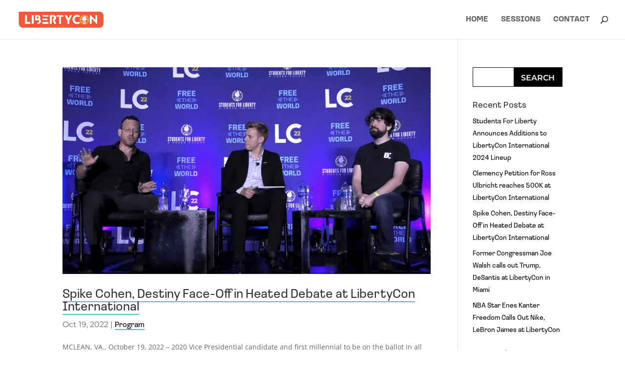

--- FILE ---
content_type: text/css
request_url: https://www.libertycon.com/wp-content/uploads/hummingbird-assets/4f357bd38ee29527e9d27879e08f169e.css
body_size: 1634
content:
/**handles:divi-style**/
h1{font-family:Montserrat;font-size:40px;font-weight:700;text-transform:uppercase;color:#000;line-height:1.1em}h2{font-family:Montserrat;font-weight:400;font-size:32px;color:#000;line-height:1.1em}h3{font-family:Montserrat;font-weight:400;font-size:28px;color:#000}h4{font-weight:400;font-size:24px}h5{font-weight:400;font-size:20px}h6{font-weight:400;font-size:16px}body{font-family:Montserrat;font-weight:400;font-size:16px;color:#777}#main-content p li a,h1 a,h2 a,h3 a,h4 a,h5 a,h6 a,p a{border-bottom:2px solid #4cc1be;transition:background .5s;color:inherit}#main-content p li a:hover,h1 a:hover,h2 a:hover,h3 a:hover,h4 a:hover,h5 a:hover,h6 a:hover,p a:hover{background:#4cc1be;padding:2px;color:inherit}footer{font-family:Montserrat;font-weight:400;font-size:14px;color:#000}#footer-info p a{color:#f9c70f;font-weight:400;border:none;padding-left:10px}#footer-info p a:hover{background:0 0;padding:inherit}#footer-info{float:none;text-align:center;width:50%;margin:auto}@media only screen and (max-width:500px){h1{font-size:36px}h2{font-size:28px}h3{font-size:24px}}.wFormTitle{display:none}input#submit_button{padding-right:7%;padding-left:7%;color:#fff;border-width:3px;border-color:#000;border-radius:0;font-size:16px;font-family:Montserrat,Helvetica,Arial,Lucida,sans-serif!important;font-weight:700;background-color:#000;text-transform:uppercase}input#submit_button:hover{color:#000;border-width:3px;background-color:#f9c70f;border-color:#f9c70f}.wForm select{font-size:inherit}.wForm a{border-bottom:2px solid #4cc1be;transition:background .5s;color:inherit}.wForm a:hover{background:#d4d5d9;padding:2px}#main-header #et_search_icon:before{font-size:15px}#first-countdown.sep.section p{display:none}#first-countdown.sep.section{width:10px}#first-countdown.et_pb_countdown_timer_0.et_pb_countdown_timer .section.values{max-width:100px}@media (max-width:767px){#first-countdown.et_pb_countdown_timer_0.et_pb_countdown_timer .section.values{width:50%;max-width:160px}#first-countdown.et_pb_column .et_pb_countdown_timer_0.et_pb_countdown_timer .section p.value{padding:20px 0;margin:10px 0}}#panels .et_pb_slides .et_pb_slider_container_inner{vertical-align:top}@media only screen and (min-width:768px){#quotes .et_pb_slide_description{padding:5% 30% 5% 10%}}@media only screen and (max-width:767px){#quotes .et_pb_slide_description{padding:10% 5%}#quotes.et_pb_slider .et_pb_slide{background-image:none!important}}table#sponsorship{border-collapse:collapse;border-spacing:0;width:100%;border:1px solid #f9c70f;font-size:12px;color:#000}table#alacarte{border-collapse:collapse;border-spacing:0;width:100%;border:1px solid #f9c70f;font-size:12px;color:#000}#sponsorship td,#sponsorship th{text-align:center;padding:6px;width:14.2%;border:1px solid #f9c70f}#alacarte td,#alacarte th{text-align:center;padding:6px;border:1px solid #f9c70f;line-height:24px}#sponsorship td:first-child,#sponsorship th:first-child{text-align:left}#alacarte tr:nth-child(2n),#sponsorship tr:nth-child(2n){background-color:#f8f8f8}#sponsorship .fa-check{color:#000}.et_pb_tabs ul.et_pb_tabs_controls{background:0 0;display:inline-block;text-align:center}.et_pb_tabs .et_pb_tabs_controls li{border:none;float:none;display:inline-block}.et_pb_tabs .et_pb_tabs_controls li a{padding:4px 10px;display:inline-block}.et_pb_tabs ul.et_pb_tabs_controls:after{border:none}.speakers-grid{display:grid;grid-template-columns:repeat(auto-fill,minmax(250px,1fr));grid-column-gap:25px;grid-row-gap:30px}.speakers-grid .speakers-container .image-container{height:100%;width:100%;position:relative;display:block}.speakers-grid .speakers-container .description{color:#fff;text-align:center;width:90%;margin:32% auto;display:none}.speakers-grid .speakers-container .description h3{font-size:20px;font-weight:600;padding-bottom:0;text-transform:uppercase;color:#fff}.speakers-grid a:hover .speakers-container .image-container img{transform:scale(1.1)}.speakers-grid .speakers-container .image-container img{transition:all .3s ease-out}.speakers-content .container:before{display:none}.speakers-content{padding-bottom:80px;padding-top:100px}.speakers-image img{height:400px;width:auto;float:right;margin:30px}.speakers .et_main_title h1{display:inherit}.speakers-social-icons{display:inline-block;font-size:35px}.speakers-contacts a{color:#000;padding-right:10px}.speakers-contacts a:hover{color:#f9c70f}.speakers-email{display:inline-block;float:right;padding-top:5px}.speakers-container h3{margin-top:10px;text-align:center;font-family:loos-wide;font-size:30px}.speakers-container p{text-align:center;font-family:Montserrat;font-size:18px}@media only screen and (max-width:1063px){.speakers-image{display:block;width:100%;margin:10px auto}.speakers-image img{float:left;margin:30px 30px 30px 0;width:100%;height:auto}}@media only screen and (max-width:555px){.single-speakers h1.entry-title{font-size:36px}.author h1.entry-title{font-size:36px}}#top-header-speakers-page{width:100%;height:112px;position:absolute;z-index:10;top:0}@media only screen and (max-width:980px){#top-header-speakers-page{display:none}#main-header{background-repeat:no-repeat;background-size:cover}}.category #main-header,.search-results #main-header,.single-post #main-header{background-image:url(/wp-content/uploads/2020/06/site-bkg-vip.jpg);background-repeat:no-repeat;background-size:cover}.category .et-fixed-header #top-menu a,.single-post .et-fixed-header #top-menu a{color:#fff!important}.category .et-fixed-header #et_search_icon:before,.single-post .et-fixed-header #et_search_icon:before{color:#fff!important}#left-area .post-meta{font-size:16px!important}#left-area .post-meta a{color:#000!important}@media only screen and (min-width:981px){.category #main-content .container,.single-post #main-content .container{width:100%;max-width:100%;padding-top:0!important}.category #main-content .container:before,.single-post #main-content .container:before{display:none}.category #main-content .container #left-area,.single-post #main-content .container #left-area{padding-left:5.5%;width:70%;padding-top:175px}.category #main-content .container #sidebar,.single-post #main-content .container #sidebar{padding-right:5.5%;width:30%;background-color:#fafafa;padding-top:175px}}#search-2.et_pb_widget input#searchsubmit{font-size:16px;font-family:Montserrat;border:1px solid #000;color:#fff;text-transform:uppercase;border-radius:0;width:100px;background-color:#000;font-weight:600}#search-2.et_pb_widget input#s{border:1px solid #000;color:#000;border-radius:0}#recent-posts-2 li a{color:#000}#recent-posts-2 li a:hover{color:#000}#categories-3 li a{color:#000}#categories-3 li a:hover{color:#000}#tag_cloud-2 .tagcloud a{font-size:16px!important;border:1px solid #000;background:0 0!important;color:#000;border-radius:0}#tag_cloud-2 .tagcloud a:hover{background:#000!important;color:#fff}h4#widgettitle{font-size:24px}.posts-button{color:#000!important;border-width:3px!important;border-color:#ffc700;border-radius:0;font-family:Montserrat,Helvetica,Arial,Lucida,sans-serif!important;font-weight:700!important;background-color:#ffc700;margin-top:3%}.posts-button:hover{color:#fff!important;border-color:#4ac1c0!important;background-image:initial!important;background-color:#4ac1c0!important}@media (max-width:1045px){#et_mobile_nav_menu{display:block}#top-menu{display:none}}.mobile_menu_bar:before{color:#fff}ul#mobile_menu.et_mobile_menu{border-top:none;background-color:#fff}#mobile_menu.et_mobile_menu li a{color:#000}